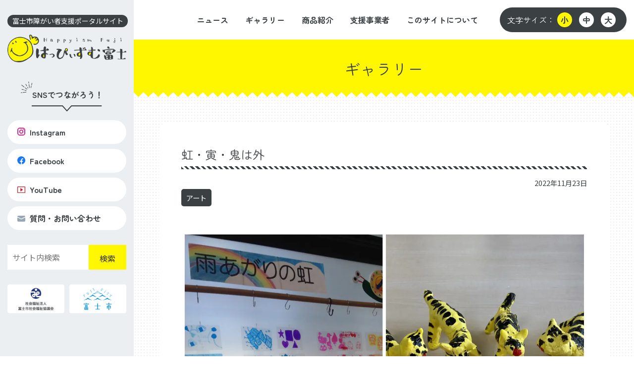

--- FILE ---
content_type: text/html; charset=UTF-8
request_url: http://happyism-fuji.com/gallery/211/
body_size: 19292
content:
<!doctype html>
<html lang="ja">
<head>
<meta charset="UTF-8">
<meta name="viewport" content="width=device-width, initial-scale=1">
<meta name='robots' content='index, follow, max-image-preview:large, max-snippet:-1, max-video-preview:-1' />
	<style>img:is([sizes="auto" i], [sizes^="auto," i]) { contain-intrinsic-size: 3000px 1500px }</style>
	
	<!-- This site is optimized with the Yoast SEO plugin v24.7 - https://yoast.com/wordpress/plugins/seo/ -->
	<title>虹・寅・鬼は外 - はっぴぃずむ富士</title>
	<link rel="canonical" href="http://happyism-fuji.com/gallery/211/" />
	<meta property="og:locale" content="ja_JP" />
	<meta property="og:type" content="article" />
	<meta property="og:title" content="虹・寅・鬼は外 - はっぴぃずむ富士" />
	<meta property="og:description" content="読み上げ開始読み上げ停止" />
	<meta property="og:url" content="http://happyism-fuji.com/gallery/211/" />
	<meta property="og:site_name" content="はっぴぃずむ富士" />
	<meta property="article:publisher" content="https://www.facebook.com/keihatsufukushifuji" />
	<meta property="article:modified_time" content="2022-11-23T00:55:28+00:00" />
	<meta property="og:image" content="http://happyism-fuji.com/wp-content/uploads/2022/11/虹・寅・鬼は外-はっぴぃずむ富士実行委員会.jpg" />
	<meta property="og:image:width" content="1205" />
	<meta property="og:image:height" content="1795" />
	<meta property="og:image:type" content="image/jpeg" />
	<meta name="twitter:card" content="summary_large_image" />
	<script type="application/ld+json" class="yoast-schema-graph">{"@context":"https://schema.org","@graph":[{"@type":"WebPage","@id":"http://happyism-fuji.com/gallery/211/","url":"http://happyism-fuji.com/gallery/211/","name":"虹・寅・鬼は外 - はっぴぃずむ富士","isPartOf":{"@id":"https://happyism-fuji.com/#website"},"primaryImageOfPage":{"@id":"http://happyism-fuji.com/gallery/211/#primaryimage"},"image":{"@id":"http://happyism-fuji.com/gallery/211/#primaryimage"},"thumbnailUrl":"http://happyism-fuji.com/wp-content/uploads/2022/11/虹・寅・鬼は外-はっぴぃずむ富士実行委員会.jpg","datePublished":"2022-11-23T00:43:22+00:00","dateModified":"2022-11-23T00:55:28+00:00","breadcrumb":{"@id":"http://happyism-fuji.com/gallery/211/#breadcrumb"},"inLanguage":"ja","potentialAction":[{"@type":"ReadAction","target":["http://happyism-fuji.com/gallery/211/"]}]},{"@type":"ImageObject","inLanguage":"ja","@id":"http://happyism-fuji.com/gallery/211/#primaryimage","url":"http://happyism-fuji.com/wp-content/uploads/2022/11/虹・寅・鬼は外-はっぴぃずむ富士実行委員会.jpg","contentUrl":"http://happyism-fuji.com/wp-content/uploads/2022/11/虹・寅・鬼は外-はっぴぃずむ富士実行委員会.jpg","width":1205,"height":1795},{"@type":"BreadcrumbList","@id":"http://happyism-fuji.com/gallery/211/#breadcrumb","itemListElement":[{"@type":"ListItem","position":1,"name":"ホーム","item":"https://happyism-fuji.com/"},{"@type":"ListItem","position":2,"name":"ギャラリー","item":"http://happyism-fuji.com/gallery/"},{"@type":"ListItem","position":3,"name":"虹・寅・鬼は外"}]},{"@type":"WebSite","@id":"https://happyism-fuji.com/#website","url":"https://happyism-fuji.com/","name":"はっぴぃずむ富士","description":"富士市障がい者支援ポータルサイト","publisher":{"@id":"https://happyism-fuji.com/#organization"},"potentialAction":[{"@type":"SearchAction","target":{"@type":"EntryPoint","urlTemplate":"https://happyism-fuji.com/?s={search_term_string}"},"query-input":{"@type":"PropertyValueSpecification","valueRequired":true,"valueName":"search_term_string"}}],"inLanguage":"ja"},{"@type":"Organization","@id":"https://happyism-fuji.com/#organization","name":"はっぴぃずむ富士","url":"https://happyism-fuji.com/","logo":{"@type":"ImageObject","inLanguage":"ja","@id":"https://happyism-fuji.com/#/schema/logo/image/","url":"https://happyism-fuji.com/wp-content/uploads/2022/12/logo.png","contentUrl":"https://happyism-fuji.com/wp-content/uploads/2022/12/logo.png","width":600,"height":400,"caption":"はっぴぃずむ富士"},"image":{"@id":"https://happyism-fuji.com/#/schema/logo/image/"},"sameAs":["https://www.facebook.com/keihatsufukushifuji","https://www.instagram.com/happyism_fuji/","https://www.youtube.com/channel/UC6ZEBr2gSw3vNy58UUFr6AQ"]}]}</script>
	<!-- / Yoast SEO plugin. -->


<link rel='dns-prefetch' href='//static.addtoany.com' />
<link rel='dns-prefetch' href='//code.jquery.com' />
<link rel='dns-prefetch' href='//www.googletagmanager.com' />
<link rel='dns-prefetch' href='//stats.wp.com' />
<link rel='dns-prefetch' href='//fonts.googleapis.com' />
<link rel="alternate" type="application/rss+xml" title="はっぴぃずむ富士 &raquo; フィード" href="http://happyism-fuji.com/feed/" />
<link rel="alternate" type="application/rss+xml" title="はっぴぃずむ富士 &raquo; コメントフィード" href="http://happyism-fuji.com/comments/feed/" />
<script>
window._wpemojiSettings = {"baseUrl":"https:\/\/s.w.org\/images\/core\/emoji\/16.0.1\/72x72\/","ext":".png","svgUrl":"https:\/\/s.w.org\/images\/core\/emoji\/16.0.1\/svg\/","svgExt":".svg","source":{"concatemoji":"http:\/\/happyism-fuji.com\/wp-includes\/js\/wp-emoji-release.min.js?ver=6.8.3"}};
/*! This file is auto-generated */
!function(s,n){var o,i,e;function c(e){try{var t={supportTests:e,timestamp:(new Date).valueOf()};sessionStorage.setItem(o,JSON.stringify(t))}catch(e){}}function p(e,t,n){e.clearRect(0,0,e.canvas.width,e.canvas.height),e.fillText(t,0,0);var t=new Uint32Array(e.getImageData(0,0,e.canvas.width,e.canvas.height).data),a=(e.clearRect(0,0,e.canvas.width,e.canvas.height),e.fillText(n,0,0),new Uint32Array(e.getImageData(0,0,e.canvas.width,e.canvas.height).data));return t.every(function(e,t){return e===a[t]})}function u(e,t){e.clearRect(0,0,e.canvas.width,e.canvas.height),e.fillText(t,0,0);for(var n=e.getImageData(16,16,1,1),a=0;a<n.data.length;a++)if(0!==n.data[a])return!1;return!0}function f(e,t,n,a){switch(t){case"flag":return n(e,"\ud83c\udff3\ufe0f\u200d\u26a7\ufe0f","\ud83c\udff3\ufe0f\u200b\u26a7\ufe0f")?!1:!n(e,"\ud83c\udde8\ud83c\uddf6","\ud83c\udde8\u200b\ud83c\uddf6")&&!n(e,"\ud83c\udff4\udb40\udc67\udb40\udc62\udb40\udc65\udb40\udc6e\udb40\udc67\udb40\udc7f","\ud83c\udff4\u200b\udb40\udc67\u200b\udb40\udc62\u200b\udb40\udc65\u200b\udb40\udc6e\u200b\udb40\udc67\u200b\udb40\udc7f");case"emoji":return!a(e,"\ud83e\udedf")}return!1}function g(e,t,n,a){var r="undefined"!=typeof WorkerGlobalScope&&self instanceof WorkerGlobalScope?new OffscreenCanvas(300,150):s.createElement("canvas"),o=r.getContext("2d",{willReadFrequently:!0}),i=(o.textBaseline="top",o.font="600 32px Arial",{});return e.forEach(function(e){i[e]=t(o,e,n,a)}),i}function t(e){var t=s.createElement("script");t.src=e,t.defer=!0,s.head.appendChild(t)}"undefined"!=typeof Promise&&(o="wpEmojiSettingsSupports",i=["flag","emoji"],n.supports={everything:!0,everythingExceptFlag:!0},e=new Promise(function(e){s.addEventListener("DOMContentLoaded",e,{once:!0})}),new Promise(function(t){var n=function(){try{var e=JSON.parse(sessionStorage.getItem(o));if("object"==typeof e&&"number"==typeof e.timestamp&&(new Date).valueOf()<e.timestamp+604800&&"object"==typeof e.supportTests)return e.supportTests}catch(e){}return null}();if(!n){if("undefined"!=typeof Worker&&"undefined"!=typeof OffscreenCanvas&&"undefined"!=typeof URL&&URL.createObjectURL&&"undefined"!=typeof Blob)try{var e="postMessage("+g.toString()+"("+[JSON.stringify(i),f.toString(),p.toString(),u.toString()].join(",")+"));",a=new Blob([e],{type:"text/javascript"}),r=new Worker(URL.createObjectURL(a),{name:"wpTestEmojiSupports"});return void(r.onmessage=function(e){c(n=e.data),r.terminate(),t(n)})}catch(e){}c(n=g(i,f,p,u))}t(n)}).then(function(e){for(var t in e)n.supports[t]=e[t],n.supports.everything=n.supports.everything&&n.supports[t],"flag"!==t&&(n.supports.everythingExceptFlag=n.supports.everythingExceptFlag&&n.supports[t]);n.supports.everythingExceptFlag=n.supports.everythingExceptFlag&&!n.supports.flag,n.DOMReady=!1,n.readyCallback=function(){n.DOMReady=!0}}).then(function(){return e}).then(function(){var e;n.supports.everything||(n.readyCallback(),(e=n.source||{}).concatemoji?t(e.concatemoji):e.wpemoji&&e.twemoji&&(t(e.twemoji),t(e.wpemoji)))}))}((window,document),window._wpemojiSettings);
</script>
<style id='wp-emoji-styles-inline-css'>

	img.wp-smiley, img.emoji {
		display: inline !important;
		border: none !important;
		box-shadow: none !important;
		height: 1em !important;
		width: 1em !important;
		margin: 0 0.07em !important;
		vertical-align: -0.1em !important;
		background: none !important;
		padding: 0 !important;
	}
</style>
<link rel='stylesheet' id='wp-block-library-css' href='http://happyism-fuji.com/wp-includes/css/dist/block-library/style.min.css?ver=6.8.3' media='all' />
<style id='classic-theme-styles-inline-css'>
/*! This file is auto-generated */
.wp-block-button__link{color:#fff;background-color:#32373c;border-radius:9999px;box-shadow:none;text-decoration:none;padding:calc(.667em + 2px) calc(1.333em + 2px);font-size:1.125em}.wp-block-file__button{background:#32373c;color:#fff;text-decoration:none}
</style>
<link rel='stylesheet' id='mediaelement-css' href='http://happyism-fuji.com/wp-includes/js/mediaelement/mediaelementplayer-legacy.min.css?ver=4.2.17' media='all' />
<link rel='stylesheet' id='wp-mediaelement-css' href='http://happyism-fuji.com/wp-includes/js/mediaelement/wp-mediaelement.min.css?ver=6.8.3' media='all' />
<style id='jetpack-sharing-buttons-style-inline-css'>
.jetpack-sharing-buttons__services-list{display:flex;flex-direction:row;flex-wrap:wrap;gap:0;list-style-type:none;margin:5px;padding:0}.jetpack-sharing-buttons__services-list.has-small-icon-size{font-size:12px}.jetpack-sharing-buttons__services-list.has-normal-icon-size{font-size:16px}.jetpack-sharing-buttons__services-list.has-large-icon-size{font-size:24px}.jetpack-sharing-buttons__services-list.has-huge-icon-size{font-size:36px}@media print{.jetpack-sharing-buttons__services-list{display:none!important}}.editor-styles-wrapper .wp-block-jetpack-sharing-buttons{gap:0;padding-inline-start:0}ul.jetpack-sharing-buttons__services-list.has-background{padding:1.25em 2.375em}
</style>
<style id='global-styles-inline-css'>
:root{--wp--preset--aspect-ratio--square: 1;--wp--preset--aspect-ratio--4-3: 4/3;--wp--preset--aspect-ratio--3-4: 3/4;--wp--preset--aspect-ratio--3-2: 3/2;--wp--preset--aspect-ratio--2-3: 2/3;--wp--preset--aspect-ratio--16-9: 16/9;--wp--preset--aspect-ratio--9-16: 9/16;--wp--preset--color--black: #000000;--wp--preset--color--cyan-bluish-gray: #abb8c3;--wp--preset--color--white: #ffffff;--wp--preset--color--pale-pink: #f78da7;--wp--preset--color--vivid-red: #cf2e2e;--wp--preset--color--luminous-vivid-orange: #ff6900;--wp--preset--color--luminous-vivid-amber: #fcb900;--wp--preset--color--light-green-cyan: #7bdcb5;--wp--preset--color--vivid-green-cyan: #00d084;--wp--preset--color--pale-cyan-blue: #8ed1fc;--wp--preset--color--vivid-cyan-blue: #0693e3;--wp--preset--color--vivid-purple: #9b51e0;--wp--preset--gradient--vivid-cyan-blue-to-vivid-purple: linear-gradient(135deg,rgba(6,147,227,1) 0%,rgb(155,81,224) 100%);--wp--preset--gradient--light-green-cyan-to-vivid-green-cyan: linear-gradient(135deg,rgb(122,220,180) 0%,rgb(0,208,130) 100%);--wp--preset--gradient--luminous-vivid-amber-to-luminous-vivid-orange: linear-gradient(135deg,rgba(252,185,0,1) 0%,rgba(255,105,0,1) 100%);--wp--preset--gradient--luminous-vivid-orange-to-vivid-red: linear-gradient(135deg,rgba(255,105,0,1) 0%,rgb(207,46,46) 100%);--wp--preset--gradient--very-light-gray-to-cyan-bluish-gray: linear-gradient(135deg,rgb(238,238,238) 0%,rgb(169,184,195) 100%);--wp--preset--gradient--cool-to-warm-spectrum: linear-gradient(135deg,rgb(74,234,220) 0%,rgb(151,120,209) 20%,rgb(207,42,186) 40%,rgb(238,44,130) 60%,rgb(251,105,98) 80%,rgb(254,248,76) 100%);--wp--preset--gradient--blush-light-purple: linear-gradient(135deg,rgb(255,206,236) 0%,rgb(152,150,240) 100%);--wp--preset--gradient--blush-bordeaux: linear-gradient(135deg,rgb(254,205,165) 0%,rgb(254,45,45) 50%,rgb(107,0,62) 100%);--wp--preset--gradient--luminous-dusk: linear-gradient(135deg,rgb(255,203,112) 0%,rgb(199,81,192) 50%,rgb(65,88,208) 100%);--wp--preset--gradient--pale-ocean: linear-gradient(135deg,rgb(255,245,203) 0%,rgb(182,227,212) 50%,rgb(51,167,181) 100%);--wp--preset--gradient--electric-grass: linear-gradient(135deg,rgb(202,248,128) 0%,rgb(113,206,126) 100%);--wp--preset--gradient--midnight: linear-gradient(135deg,rgb(2,3,129) 0%,rgb(40,116,252) 100%);--wp--preset--font-size--small: 13px;--wp--preset--font-size--medium: 20px;--wp--preset--font-size--large: 36px;--wp--preset--font-size--x-large: 42px;--wp--preset--spacing--20: 0.44rem;--wp--preset--spacing--30: 0.67rem;--wp--preset--spacing--40: 1rem;--wp--preset--spacing--50: 1.5rem;--wp--preset--spacing--60: 2.25rem;--wp--preset--spacing--70: 3.38rem;--wp--preset--spacing--80: 5.06rem;--wp--preset--shadow--natural: 6px 6px 9px rgba(0, 0, 0, 0.2);--wp--preset--shadow--deep: 12px 12px 50px rgba(0, 0, 0, 0.4);--wp--preset--shadow--sharp: 6px 6px 0px rgba(0, 0, 0, 0.2);--wp--preset--shadow--outlined: 6px 6px 0px -3px rgba(255, 255, 255, 1), 6px 6px rgba(0, 0, 0, 1);--wp--preset--shadow--crisp: 6px 6px 0px rgba(0, 0, 0, 1);}:where(.is-layout-flex){gap: 0.5em;}:where(.is-layout-grid){gap: 0.5em;}body .is-layout-flex{display: flex;}.is-layout-flex{flex-wrap: wrap;align-items: center;}.is-layout-flex > :is(*, div){margin: 0;}body .is-layout-grid{display: grid;}.is-layout-grid > :is(*, div){margin: 0;}:where(.wp-block-columns.is-layout-flex){gap: 2em;}:where(.wp-block-columns.is-layout-grid){gap: 2em;}:where(.wp-block-post-template.is-layout-flex){gap: 1.25em;}:where(.wp-block-post-template.is-layout-grid){gap: 1.25em;}.has-black-color{color: var(--wp--preset--color--black) !important;}.has-cyan-bluish-gray-color{color: var(--wp--preset--color--cyan-bluish-gray) !important;}.has-white-color{color: var(--wp--preset--color--white) !important;}.has-pale-pink-color{color: var(--wp--preset--color--pale-pink) !important;}.has-vivid-red-color{color: var(--wp--preset--color--vivid-red) !important;}.has-luminous-vivid-orange-color{color: var(--wp--preset--color--luminous-vivid-orange) !important;}.has-luminous-vivid-amber-color{color: var(--wp--preset--color--luminous-vivid-amber) !important;}.has-light-green-cyan-color{color: var(--wp--preset--color--light-green-cyan) !important;}.has-vivid-green-cyan-color{color: var(--wp--preset--color--vivid-green-cyan) !important;}.has-pale-cyan-blue-color{color: var(--wp--preset--color--pale-cyan-blue) !important;}.has-vivid-cyan-blue-color{color: var(--wp--preset--color--vivid-cyan-blue) !important;}.has-vivid-purple-color{color: var(--wp--preset--color--vivid-purple) !important;}.has-black-background-color{background-color: var(--wp--preset--color--black) !important;}.has-cyan-bluish-gray-background-color{background-color: var(--wp--preset--color--cyan-bluish-gray) !important;}.has-white-background-color{background-color: var(--wp--preset--color--white) !important;}.has-pale-pink-background-color{background-color: var(--wp--preset--color--pale-pink) !important;}.has-vivid-red-background-color{background-color: var(--wp--preset--color--vivid-red) !important;}.has-luminous-vivid-orange-background-color{background-color: var(--wp--preset--color--luminous-vivid-orange) !important;}.has-luminous-vivid-amber-background-color{background-color: var(--wp--preset--color--luminous-vivid-amber) !important;}.has-light-green-cyan-background-color{background-color: var(--wp--preset--color--light-green-cyan) !important;}.has-vivid-green-cyan-background-color{background-color: var(--wp--preset--color--vivid-green-cyan) !important;}.has-pale-cyan-blue-background-color{background-color: var(--wp--preset--color--pale-cyan-blue) !important;}.has-vivid-cyan-blue-background-color{background-color: var(--wp--preset--color--vivid-cyan-blue) !important;}.has-vivid-purple-background-color{background-color: var(--wp--preset--color--vivid-purple) !important;}.has-black-border-color{border-color: var(--wp--preset--color--black) !important;}.has-cyan-bluish-gray-border-color{border-color: var(--wp--preset--color--cyan-bluish-gray) !important;}.has-white-border-color{border-color: var(--wp--preset--color--white) !important;}.has-pale-pink-border-color{border-color: var(--wp--preset--color--pale-pink) !important;}.has-vivid-red-border-color{border-color: var(--wp--preset--color--vivid-red) !important;}.has-luminous-vivid-orange-border-color{border-color: var(--wp--preset--color--luminous-vivid-orange) !important;}.has-luminous-vivid-amber-border-color{border-color: var(--wp--preset--color--luminous-vivid-amber) !important;}.has-light-green-cyan-border-color{border-color: var(--wp--preset--color--light-green-cyan) !important;}.has-vivid-green-cyan-border-color{border-color: var(--wp--preset--color--vivid-green-cyan) !important;}.has-pale-cyan-blue-border-color{border-color: var(--wp--preset--color--pale-cyan-blue) !important;}.has-vivid-cyan-blue-border-color{border-color: var(--wp--preset--color--vivid-cyan-blue) !important;}.has-vivid-purple-border-color{border-color: var(--wp--preset--color--vivid-purple) !important;}.has-vivid-cyan-blue-to-vivid-purple-gradient-background{background: var(--wp--preset--gradient--vivid-cyan-blue-to-vivid-purple) !important;}.has-light-green-cyan-to-vivid-green-cyan-gradient-background{background: var(--wp--preset--gradient--light-green-cyan-to-vivid-green-cyan) !important;}.has-luminous-vivid-amber-to-luminous-vivid-orange-gradient-background{background: var(--wp--preset--gradient--luminous-vivid-amber-to-luminous-vivid-orange) !important;}.has-luminous-vivid-orange-to-vivid-red-gradient-background{background: var(--wp--preset--gradient--luminous-vivid-orange-to-vivid-red) !important;}.has-very-light-gray-to-cyan-bluish-gray-gradient-background{background: var(--wp--preset--gradient--very-light-gray-to-cyan-bluish-gray) !important;}.has-cool-to-warm-spectrum-gradient-background{background: var(--wp--preset--gradient--cool-to-warm-spectrum) !important;}.has-blush-light-purple-gradient-background{background: var(--wp--preset--gradient--blush-light-purple) !important;}.has-blush-bordeaux-gradient-background{background: var(--wp--preset--gradient--blush-bordeaux) !important;}.has-luminous-dusk-gradient-background{background: var(--wp--preset--gradient--luminous-dusk) !important;}.has-pale-ocean-gradient-background{background: var(--wp--preset--gradient--pale-ocean) !important;}.has-electric-grass-gradient-background{background: var(--wp--preset--gradient--electric-grass) !important;}.has-midnight-gradient-background{background: var(--wp--preset--gradient--midnight) !important;}.has-small-font-size{font-size: var(--wp--preset--font-size--small) !important;}.has-medium-font-size{font-size: var(--wp--preset--font-size--medium) !important;}.has-large-font-size{font-size: var(--wp--preset--font-size--large) !important;}.has-x-large-font-size{font-size: var(--wp--preset--font-size--x-large) !important;}
:where(.wp-block-post-template.is-layout-flex){gap: 1.25em;}:where(.wp-block-post-template.is-layout-grid){gap: 1.25em;}
:where(.wp-block-columns.is-layout-flex){gap: 2em;}:where(.wp-block-columns.is-layout-grid){gap: 2em;}
:root :where(.wp-block-pullquote){font-size: 1.5em;line-height: 1.6;}
</style>
<style id='responsive-menu-inline-css'>
/** This file is major component of this plugin so please don't try to edit here. */
#rmp_menu_trigger-8 {
  width: 55px;
  height: 55px;
  position: fixed;
  top: 30px;
  border-radius: 5px;
  display: none;
  text-decoration: none;
  right: 3%;
  background: #3b4043;
  transition: transform 0.5s, background-color 0.5s;
}
#rmp_menu_trigger-8:hover, #rmp_menu_trigger-8:focus {
  background: #3b4043;
  text-decoration: unset;
}
#rmp_menu_trigger-8.is-active {
  background: #3b4043;
}
#rmp_menu_trigger-8 .rmp-trigger-box {
  width: 25px;
  color: #fff;
}
#rmp_menu_trigger-8 .rmp-trigger-icon-active, #rmp_menu_trigger-8 .rmp-trigger-text-open {
  display: none;
}
#rmp_menu_trigger-8.is-active .rmp-trigger-icon-active, #rmp_menu_trigger-8.is-active .rmp-trigger-text-open {
  display: inline;
}
#rmp_menu_trigger-8.is-active .rmp-trigger-icon-inactive, #rmp_menu_trigger-8.is-active .rmp-trigger-text {
  display: none;
}
#rmp_menu_trigger-8 .rmp-trigger-label {
  color: #fff;
  pointer-events: none;
  line-height: 10px;
  font-family: inherit;
  font-size: 10px;
  display: inline;
  text-transform: inherit;
}
#rmp_menu_trigger-8 .rmp-trigger-label.rmp-trigger-label-top {
  display: block;
  margin-bottom: 12px;
}
#rmp_menu_trigger-8 .rmp-trigger-label.rmp-trigger-label-bottom {
  display: block;
  margin-top: 12px;
}
#rmp_menu_trigger-8 .responsive-menu-pro-inner {
  display: block;
}
#rmp_menu_trigger-8 .rmp-trigger-icon-inactive .rmp-font-icon {
  color: #fff;
}
#rmp_menu_trigger-8 .responsive-menu-pro-inner, #rmp_menu_trigger-8 .responsive-menu-pro-inner::before, #rmp_menu_trigger-8 .responsive-menu-pro-inner::after {
  width: 25px;
  height: 3px;
  background-color: #fff;
  border-radius: 4px;
  position: absolute;
}
#rmp_menu_trigger-8 .rmp-trigger-icon-active .rmp-font-icon {
  color: #fff;
}
#rmp_menu_trigger-8.is-active .responsive-menu-pro-inner, #rmp_menu_trigger-8.is-active .responsive-menu-pro-inner::before, #rmp_menu_trigger-8.is-active .responsive-menu-pro-inner::after {
  background-color: #fff;
}
#rmp_menu_trigger-8:hover .rmp-trigger-icon-inactive .rmp-font-icon {
  color: #fff;
}
#rmp_menu_trigger-8:not(.is-active):hover .responsive-menu-pro-inner, #rmp_menu_trigger-8:not(.is-active):hover .responsive-menu-pro-inner::before, #rmp_menu_trigger-8:not(.is-active):hover .responsive-menu-pro-inner::after {
  background-color: #fff;
}
#rmp_menu_trigger-8 .responsive-menu-pro-inner::before {
  top: 10px;
}
#rmp_menu_trigger-8 .responsive-menu-pro-inner::after {
  bottom: 10px;
}
#rmp_menu_trigger-8.is-active .responsive-menu-pro-inner::after {
  bottom: 0;
}
/* Hamburger menu styling */
@media screen and (max-width: 1199px) {
  /** Menu Title Style */
  /** Menu Additional Content Style */
  #rmp_menu_trigger-8 {
    display: block;
  }
  #rmp-container-8 {
    position: fixed;
    top: 0;
    margin: 0;
    transition: transform 0.5s;
    overflow: auto;
    display: block;
    width: 75%;
    background-color: #3b4043;
    background-image: url("");
    height: 100%;
    left: 0;
    padding-top: 0px;
    padding-left: 0px;
    padding-bottom: 0px;
    padding-right: 0px;
  }
  #rmp-menu-wrap-8 {
    padding-top: 0px;
    padding-left: 0px;
    padding-bottom: 0px;
    padding-right: 0px;
    background-color: #3b4043;
  }
  #rmp-menu-wrap-8 .rmp-menu, #rmp-menu-wrap-8 .rmp-submenu {
    width: 100%;
    box-sizing: border-box;
    margin: 0;
    padding: 0;
  }
  #rmp-menu-wrap-8 .rmp-submenu-depth-1 .rmp-menu-item-link {
    padding-left: 10%;
  }
  #rmp-menu-wrap-8 .rmp-submenu-depth-2 .rmp-menu-item-link {
    padding-left: 15%;
  }
  #rmp-menu-wrap-8 .rmp-submenu-depth-3 .rmp-menu-item-link {
    padding-left: 20%;
  }
  #rmp-menu-wrap-8 .rmp-submenu-depth-4 .rmp-menu-item-link {
    padding-left: 25%;
  }
  #rmp-menu-wrap-8 .rmp-submenu.rmp-submenu-open {
    display: block;
  }
  #rmp-menu-wrap-8 .rmp-menu-item {
    width: 100%;
    list-style: none;
    margin: 0;
  }
  #rmp-menu-wrap-8 .rmp-menu-item-link {
    height: 40px;
    line-height: 40px;
    font-size: 16px;
    border-bottom: 1px solid #212121;
    font-family: inherit;
    color: #fff;
    text-align: left;
    background-color: #3b4043;
    font-weight: normal;
    letter-spacing: 0px;
    display: block;
    box-sizing: border-box;
    width: 100%;
    text-decoration: none;
    position: relative;
    overflow: hidden;
    transition: background-color 0.5s, border-color 0.5s, 0.5s;
    padding: 0 5%;
    padding-right: 50px;
  }
  #rmp-menu-wrap-8 .rmp-menu-item-link:after, #rmp-menu-wrap-8 .rmp-menu-item-link:before {
    display: none;
  }
  #rmp-menu-wrap-8 .rmp-menu-item-link:hover, #rmp-menu-wrap-8 .rmp-menu-item-link:focus {
    color: #fff;
    border-color: #212121;
    background-color: #3f3f3f;
  }
  #rmp-menu-wrap-8 .rmp-menu-item-link:focus {
    outline: none;
    border-color: unset;
    box-shadow: unset;
  }
  #rmp-menu-wrap-8 .rmp-menu-item-link .rmp-font-icon {
    height: 40px;
    line-height: 40px;
    margin-right: 10px;
    font-size: 16px;
  }
  #rmp-menu-wrap-8 .rmp-menu-current-item .rmp-menu-item-link {
    color: #3b4043;
    border-color: #212121;
    background-color: #fff700;
  }
  #rmp-menu-wrap-8 .rmp-menu-current-item .rmp-menu-item-link:hover, #rmp-menu-wrap-8 .rmp-menu-current-item .rmp-menu-item-link:focus {
    color: #fff;
    border-color: #3f3f3f;
    background-color: #3f3f3f;
  }
  #rmp-menu-wrap-8 .rmp-menu-subarrow {
    position: absolute;
    top: 0;
    bottom: 0;
    text-align: center;
    overflow: hidden;
    background-size: cover;
    overflow: hidden;
    right: 0;
    border-left-style: solid;
    border-left-color: #212121;
    border-left-width: 1px;
    height: 39px;
    width: 40px;
    color: #fff;
    background-color: #212121;
  }
  #rmp-menu-wrap-8 .rmp-menu-subarrow svg {
    fill: #fff;
  }
  #rmp-menu-wrap-8 .rmp-menu-subarrow:hover {
    color: #fff;
    border-color: #3f3f3f;
    background-color: #3f3f3f;
  }
  #rmp-menu-wrap-8 .rmp-menu-subarrow:hover svg {
    fill: #fff;
  }
  #rmp-menu-wrap-8 .rmp-menu-subarrow .rmp-font-icon {
    margin-right: unset;
  }
  #rmp-menu-wrap-8 .rmp-menu-subarrow * {
    vertical-align: middle;
    line-height: 39px;
  }
  #rmp-menu-wrap-8 .rmp-menu-subarrow-active {
    display: block;
    background-size: cover;
    color: #fff;
    border-color: #212121;
    background-color: #212121;
  }
  #rmp-menu-wrap-8 .rmp-menu-subarrow-active svg {
    fill: #fff;
  }
  #rmp-menu-wrap-8 .rmp-menu-subarrow-active:hover {
    color: #fff;
    border-color: #3f3f3f;
    background-color: #3f3f3f;
  }
  #rmp-menu-wrap-8 .rmp-menu-subarrow-active:hover svg {
    fill: #fff;
  }
  #rmp-menu-wrap-8 .rmp-submenu {
    display: none;
  }
  #rmp-menu-wrap-8 .rmp-submenu .rmp-menu-item-link {
    height: 40px;
    line-height: 40px;
    letter-spacing: 0px;
    font-size: 13px;
    border-bottom: 1px solid #212121;
    font-family: inherit;
    font-weight: normal;
    color: #fff;
    text-align: left;
    background-color: #212121;
  }
  #rmp-menu-wrap-8 .rmp-submenu .rmp-menu-item-link:hover, #rmp-menu-wrap-8 .rmp-submenu .rmp-menu-item-link:focus {
    color: #fff;
    border-color: #212121;
    background-color: #3f3f3f;
  }
  #rmp-menu-wrap-8 .rmp-submenu .rmp-menu-current-item .rmp-menu-item-link {
    color: #fff;
    border-color: #212121;
    background-color: #212121;
  }
  #rmp-menu-wrap-8 .rmp-submenu .rmp-menu-current-item .rmp-menu-item-link:hover, #rmp-menu-wrap-8 .rmp-submenu .rmp-menu-current-item .rmp-menu-item-link:focus {
    color: #fff;
    border-color: #3f3f3f;
    background-color: #3f3f3f;
  }
  #rmp-menu-wrap-8 .rmp-submenu .rmp-menu-subarrow {
    right: 0;
    border-right: unset;
    border-left-style: solid;
    border-left-color: #1d4354;
    border-left-width: 0px;
    height: 39px;
    line-height: 39px;
    width: 40px;
    color: #fff;
    background-color: inherit;
  }
  #rmp-menu-wrap-8 .rmp-submenu .rmp-menu-subarrow:hover {
    color: #fff;
    border-color: #3f3f3f;
    background-color: inherit;
  }
  #rmp-menu-wrap-8 .rmp-submenu .rmp-menu-subarrow-active {
    color: #fff;
    border-color: #1d4354;
    background-color: inherit;
  }
  #rmp-menu-wrap-8 .rmp-submenu .rmp-menu-subarrow-active:hover {
    color: #fff;
    border-color: #3f3f3f;
    background-color: inherit;
  }
  #rmp-menu-wrap-8 .rmp-menu-item-description {
    margin: 0;
    padding: 5px 5%;
    opacity: 0.8;
    color: #fff;
  }
  #rmp-search-box-8 {
    display: block;
    padding-top: 15px;
    padding-left: 15px;
    padding-bottom: 15px;
    padding-right: 15px;
  }
  #rmp-search-box-8 .rmp-search-form {
    margin: 0;
  }
  #rmp-search-box-8 .rmp-search-box {
    background: #fff;
    border: 1px solid #dadada;
    color: #333;
    width: 100%;
    padding: 0 5%;
    border-radius: 30px;
    height: 45px;
    -webkit-appearance: none;
  }
  #rmp-search-box-8 .rmp-search-box::placeholder {
    color: #C7C7CD;
  }
  #rmp-search-box-8 .rmp-search-box:focus {
    background-color: #fff;
    outline: 2px solid #dadada;
    color: #333;
  }
  #rmp-menu-title-8 {
    background-color: #3b4043;
    color: #fff;
    text-align: center;
    font-size: 18px;
    padding-top: 15%;
    padding-left: 15%;
    padding-bottom: 15%;
    padding-right: 15%;
    font-weight: 400;
    transition: background-color 0.5s, border-color 0.5s, color 0.5s;
  }
  #rmp-menu-title-8:hover {
    background-color: #3b4043;
    color: #fff;
  }
  #rmp-menu-title-8 > .rmp-menu-title-link {
    color: #fff;
    width: 100%;
    background-color: unset;
    text-decoration: none;
  }
  #rmp-menu-title-8 > .rmp-menu-title-link:hover {
    color: #fff;
  }
  #rmp-menu-title-8 .rmp-font-icon {
    font-size: 18px;
  }
  #rmp-menu-additional-content-8 {
    padding-top: 0px;
    padding-left: 5%;
    padding-bottom: 0px;
    padding-right: 5%;
    color: #fff;
    text-align: center;
    font-size: 16px;
  }
}
/**
This file contents common styling of menus.
*/
.rmp-container {
  display: none;
  visibility: visible;
  padding: 0px 0px 0px 0px;
  z-index: 99998;
  transition: all 0.3s;
  /** Scrolling bar in menu setting box **/
}
.rmp-container.rmp-fade-top, .rmp-container.rmp-fade-left, .rmp-container.rmp-fade-right, .rmp-container.rmp-fade-bottom {
  display: none;
}
.rmp-container.rmp-slide-left, .rmp-container.rmp-push-left {
  transform: translateX(-100%);
  -ms-transform: translateX(-100%);
  -webkit-transform: translateX(-100%);
  -moz-transform: translateX(-100%);
}
.rmp-container.rmp-slide-left.rmp-menu-open, .rmp-container.rmp-push-left.rmp-menu-open {
  transform: translateX(0);
  -ms-transform: translateX(0);
  -webkit-transform: translateX(0);
  -moz-transform: translateX(0);
}
.rmp-container.rmp-slide-right, .rmp-container.rmp-push-right {
  transform: translateX(100%);
  -ms-transform: translateX(100%);
  -webkit-transform: translateX(100%);
  -moz-transform: translateX(100%);
}
.rmp-container.rmp-slide-right.rmp-menu-open, .rmp-container.rmp-push-right.rmp-menu-open {
  transform: translateX(0);
  -ms-transform: translateX(0);
  -webkit-transform: translateX(0);
  -moz-transform: translateX(0);
}
.rmp-container.rmp-slide-top, .rmp-container.rmp-push-top {
  transform: translateY(-100%);
  -ms-transform: translateY(-100%);
  -webkit-transform: translateY(-100%);
  -moz-transform: translateY(-100%);
}
.rmp-container.rmp-slide-top.rmp-menu-open, .rmp-container.rmp-push-top.rmp-menu-open {
  transform: translateY(0);
  -ms-transform: translateY(0);
  -webkit-transform: translateY(0);
  -moz-transform: translateY(0);
}
.rmp-container.rmp-slide-bottom, .rmp-container.rmp-push-bottom {
  transform: translateY(100%);
  -ms-transform: translateY(100%);
  -webkit-transform: translateY(100%);
  -moz-transform: translateY(100%);
}
.rmp-container.rmp-slide-bottom.rmp-menu-open, .rmp-container.rmp-push-bottom.rmp-menu-open {
  transform: translateX(0);
  -ms-transform: translateX(0);
  -webkit-transform: translateX(0);
  -moz-transform: translateX(0);
}
.rmp-container::-webkit-scrollbar {
  width: 0px;
}
.rmp-container ::-webkit-scrollbar-track {
  box-shadow: inset 0 0 5px transparent;
}
.rmp-container ::-webkit-scrollbar-thumb {
  background: transparent;
}
.rmp-container ::-webkit-scrollbar-thumb:hover {
  background: transparent;
}
.rmp-container .rmp-menu-wrap .rmp-menu {
  transition: none;
  border-radius: 0;
  box-shadow: none;
  background: none;
  border: 0;
  bottom: auto;
  box-sizing: border-box;
  clip: auto;
  color: #666;
  display: block;
  float: none;
  font-family: inherit;
  font-size: 14px;
  height: auto;
  left: auto;
  line-height: 1.7;
  list-style-type: none;
  margin: 0;
  min-height: auto;
  max-height: none;
  opacity: 1;
  outline: none;
  overflow: visible;
  padding: 0;
  position: relative;
  pointer-events: auto;
  right: auto;
  text-align: left;
  text-decoration: none;
  text-indent: 0;
  text-transform: none;
  transform: none;
  top: auto;
  visibility: inherit;
  width: auto;
  word-wrap: break-word;
  white-space: normal;
}
.rmp-container .rmp-menu-additional-content {
  display: block;
  word-break: break-word;
}
.rmp-container .rmp-menu-title {
  display: flex;
  flex-direction: column;
}
.rmp-container .rmp-menu-title .rmp-menu-title-image {
  max-width: 100%;
  margin-bottom: 15px;
  display: block;
  margin: auto;
  margin-bottom: 15px;
}
button.rmp_menu_trigger {
  z-index: 999999;
  overflow: hidden;
  outline: none;
  border: 0;
  display: none;
  margin: 0;
  transition: transform 0.5s, background-color 0.5s;
  padding: 0;
}
button.rmp_menu_trigger .responsive-menu-pro-inner::before, button.rmp_menu_trigger .responsive-menu-pro-inner::after {
  content: "";
  display: block;
}
button.rmp_menu_trigger .responsive-menu-pro-inner::before {
  top: 10px;
}
button.rmp_menu_trigger .responsive-menu-pro-inner::after {
  bottom: 10px;
}
button.rmp_menu_trigger .rmp-trigger-box {
  width: 40px;
  display: inline-block;
  position: relative;
  pointer-events: none;
  vertical-align: super;
}
.admin-bar .rmp-container, .admin-bar .rmp_menu_trigger {
  margin-top: 32px !important;
}
@media screen and (max-width: 782px) {
  .admin-bar .rmp-container, .admin-bar .rmp_menu_trigger {
    margin-top: 46px !important;
  }
}
/*  Menu Trigger Boring Animation */
.rmp-menu-trigger-boring .responsive-menu-pro-inner {
  transition-property: none;
}
.rmp-menu-trigger-boring .responsive-menu-pro-inner::after, .rmp-menu-trigger-boring .responsive-menu-pro-inner::before {
  transition-property: none;
}
.rmp-menu-trigger-boring.is-active .responsive-menu-pro-inner {
  transform: rotate(45deg);
}
.rmp-menu-trigger-boring.is-active .responsive-menu-pro-inner:before {
  top: 0;
  opacity: 0;
}
.rmp-menu-trigger-boring.is-active .responsive-menu-pro-inner:after {
  bottom: 0;
  transform: rotate(-90deg);
}

</style>
<link rel='stylesheet' id='dashicons-css' href='http://happyism-fuji.com/wp-includes/css/dashicons.min.css?ver=6.8.3' media='all' />
<link rel='stylesheet' id='yop-public-css' href='http://happyism-fuji.com/wp-content/plugins/yop-poll/public/assets/css/yop-poll-public-6.5.36.css?ver=6.8.3' media='all' />
<link rel='stylesheet' id='happyismfuji-headingfont-css' href='https://fonts.googleapis.com/css2?family=Zen+Maru+Gothic%3Awght%40400%3B700&#038;display=swap&#038;ver=6.8.3' media='all' />
<link rel='stylesheet' id='happyismfuji-basefont-css' href='https://fonts.googleapis.com/css2?family=Noto+Sans+JP%3Awght%40400%3B700&#038;display=swap&#038;ver=6.8.3' media='all' />
<link rel='stylesheet' id='happyismfuji-style-css' href='http://happyism-fuji.com/wp-content/themes/happyismfuji/style.css?ver=1.0.5' media='all' />
<link rel='stylesheet' id='slb_core-css' href='http://happyism-fuji.com/wp-content/plugins/simple-lightbox/client/css/app.css?ver=2.9.3' media='all' />
<link rel='stylesheet' id='addtoany-css' href='http://happyism-fuji.com/wp-content/plugins/add-to-any/addtoany.min.css?ver=1.16' media='all' />
<script src="//code.jquery.com/jquery-2.0.3.min.js?ver=2.0.3" id="jquery-js"></script>
<script id="addtoany-core-js-before">
window.a2a_config=window.a2a_config||{};a2a_config.callbacks=[];a2a_config.overlays=[];a2a_config.templates={};a2a_localize = {
	Share: "共有",
	Save: "ブックマーク",
	Subscribe: "購読",
	Email: "メール",
	Bookmark: "ブックマーク",
	ShowAll: "すべて表示する",
	ShowLess: "小さく表示する",
	FindServices: "サービスを探す",
	FindAnyServiceToAddTo: "追加するサービスを今すぐ探す",
	PoweredBy: "Powered by",
	ShareViaEmail: "メールでシェアする",
	SubscribeViaEmail: "メールで購読する",
	BookmarkInYourBrowser: "ブラウザにブックマーク",
	BookmarkInstructions: "このページをブックマークするには、 Ctrl+D または \u2318+D を押下。",
	AddToYourFavorites: "お気に入りに追加",
	SendFromWebOrProgram: "任意のメールアドレスまたはメールプログラムから送信",
	EmailProgram: "メールプログラム",
	More: "詳細&#8230;",
	ThanksForSharing: "共有ありがとうございます !",
	ThanksForFollowing: "フォローありがとうございます !"
};
</script>
<script defer src="https://static.addtoany.com/menu/page.js" id="addtoany-core-js"></script>
<script defer src="http://happyism-fuji.com/wp-content/plugins/add-to-any/addtoany.min.js?ver=1.1" id="addtoany-jquery-js"></script>
<script id="rmp_menu_scripts-js-extra">
var rmp_menu = {"ajaxURL":"http:\/\/happyism-fuji.com\/wp-admin\/admin-ajax.php","wp_nonce":"51e29a7f7c","menu":[{"menu_theme":"Default","theme_type":"default","theme_location_menu":"0","submenu_submenu_arrow_width":"40","submenu_submenu_arrow_width_unit":"px","submenu_submenu_arrow_height":"39","submenu_submenu_arrow_height_unit":"px","submenu_arrow_position":"right","submenu_sub_arrow_background_colour":"","submenu_sub_arrow_background_hover_colour":"","submenu_sub_arrow_background_colour_active":"","submenu_sub_arrow_background_hover_colour_active":"","submenu_sub_arrow_border_width":"","submenu_sub_arrow_border_width_unit":"px","submenu_sub_arrow_border_colour":"#1d4354","submenu_sub_arrow_border_hover_colour":"#3f3f3f","submenu_sub_arrow_border_colour_active":"#1d4354","submenu_sub_arrow_border_hover_colour_active":"#3f3f3f","submenu_sub_arrow_shape_colour":"#fff","submenu_sub_arrow_shape_hover_colour":"#fff","submenu_sub_arrow_shape_colour_active":"#fff","submenu_sub_arrow_shape_hover_colour_active":"#fff","use_header_bar":"off","header_bar_items_order":{"logo":"off","title":"on","additional content":"off","menu":"on","search":"off"},"header_bar_title":"Responsive Menu","header_bar_html_content":"","header_bar_logo":"","header_bar_logo_link":"","header_bar_logo_width":"","header_bar_logo_width_unit":"%","header_bar_logo_height":"","header_bar_logo_height_unit":"px","header_bar_height":"80","header_bar_height_unit":"px","header_bar_padding":{"top":"0px","right":"5%","bottom":"0px","left":"5%"},"header_bar_font":"","header_bar_font_size":"14","header_bar_font_size_unit":"px","header_bar_text_color":"#ffffff","header_bar_background_color":"#1d4354","header_bar_breakpoint":"8000","header_bar_position_type":"fixed","header_bar_adjust_page":"on","header_bar_scroll_enable":"off","header_bar_scroll_background_color":"#36bdf6","mobile_breakpoint":"600","tablet_breakpoint":"1199","transition_speed":"0.5","sub_menu_speed":"0.2","show_menu_on_page_load":"off","menu_disable_scrolling":"off","menu_overlay":"off","menu_overlay_colour":"rgba(0,0,0,0.7)","desktop_menu_width":"","desktop_menu_width_unit":"%","desktop_menu_positioning":"absolute","desktop_menu_side":"left","desktop_menu_to_hide":"","use_current_theme_location":"off","mega_menu":{"225":"off","227":"off","229":"off","228":"off","226":"off"},"desktop_submenu_open_animation":"none","desktop_submenu_open_animation_speed":"100ms","desktop_submenu_open_on_click":"off","desktop_menu_hide_and_show":"off","menu_name":"Default Menu","menu_to_use":"footer-nav","different_menu_for_mobile":"off","menu_to_use_in_mobile":"main-menu","use_mobile_menu":"on","use_tablet_menu":"on","use_desktop_menu":"off","menu_display_on":"all-pages","menu_to_hide":"","submenu_descriptions_on":"off","custom_walker":"","menu_background_colour":"#3b4043","menu_depth":"5","smooth_scroll_on":"off","smooth_scroll_speed":"500","menu_font_icons":{"id":["225"],"icon":[""]},"menu_links_height":"40","menu_links_height_unit":"px","menu_links_line_height":"40","menu_links_line_height_unit":"px","menu_depth_0":"5","menu_depth_0_unit":"%","menu_font_size":"16","menu_font_size_unit":"px","menu_font":"","menu_font_weight":"normal","menu_text_alignment":"left","menu_text_letter_spacing":"","menu_word_wrap":"off","menu_link_colour":"#fff","menu_link_hover_colour":"#fff","menu_current_link_colour":"#3b4043","menu_current_link_hover_colour":"#fff","menu_item_background_colour":"#3b4043","menu_item_background_hover_colour":"#3f3f3f","menu_current_item_background_colour":"#fff700","menu_current_item_background_hover_colour":"#3f3f3f","menu_border_width":"1","menu_border_width_unit":"px","menu_item_border_colour":"#212121","menu_item_border_colour_hover":"#212121","menu_current_item_border_colour":"#212121","menu_current_item_border_hover_colour":"#3f3f3f","submenu_links_height":"40","submenu_links_height_unit":"px","submenu_links_line_height":"40","submenu_links_line_height_unit":"px","menu_depth_side":"left","menu_depth_1":"10","menu_depth_1_unit":"%","menu_depth_2":"15","menu_depth_2_unit":"%","menu_depth_3":"20","menu_depth_3_unit":"%","menu_depth_4":"25","menu_depth_4_unit":"%","submenu_item_background_colour":"#212121","submenu_item_background_hover_colour":"#3f3f3f","submenu_current_item_background_colour":"#212121","submenu_current_item_background_hover_colour":"#3f3f3f","submenu_border_width":"1","submenu_border_width_unit":"px","submenu_item_border_colour":"#212121","submenu_item_border_colour_hover":"#212121","submenu_current_item_border_colour":"#212121","submenu_current_item_border_hover_colour":"#3f3f3f","submenu_font_size":"13","submenu_font_size_unit":"px","submenu_font":"","submenu_font_weight":"normal","submenu_text_letter_spacing":"","submenu_text_alignment":"left","submenu_link_colour":"#fff","submenu_link_hover_colour":"#fff","submenu_current_link_colour":"#fff","submenu_current_link_hover_colour":"#fff","inactive_arrow_shape":"\u25bc","active_arrow_shape":"\u25b2","inactive_arrow_font_icon":"","active_arrow_font_icon":"","inactive_arrow_image":"","active_arrow_image":"","submenu_arrow_width":"40","submenu_arrow_width_unit":"px","submenu_arrow_height":"39","submenu_arrow_height_unit":"px","arrow_position":"right","menu_sub_arrow_shape_colour":"#fff","menu_sub_arrow_shape_hover_colour":"#fff","menu_sub_arrow_shape_colour_active":"#fff","menu_sub_arrow_shape_hover_colour_active":"#fff","menu_sub_arrow_border_width":"1","menu_sub_arrow_border_width_unit":"px","menu_sub_arrow_border_colour":"#212121","menu_sub_arrow_border_hover_colour":"#3f3f3f","menu_sub_arrow_border_colour_active":"#212121","menu_sub_arrow_border_hover_colour_active":"#3f3f3f","menu_sub_arrow_background_colour":"#212121","menu_sub_arrow_background_hover_colour":"#3f3f3f","menu_sub_arrow_background_colour_active":"#212121","menu_sub_arrow_background_hover_colour_active":"#3f3f3f","fade_submenus":"off","fade_submenus_side":"left","fade_submenus_delay":"100","fade_submenus_speed":"500","use_slide_effect":"off","slide_effect_back_to_text":"Back","accordion_animation":"off","auto_expand_all_submenus":"off","auto_expand_current_submenus":"off","menu_item_click_to_trigger_submenu":"off","button_width":"55","button_width_unit":"px","button_height":"55","button_height_unit":"px","button_background_colour":"#3b4043","button_background_colour_hover":"#3b4043","button_background_colour_active":"#3b4043","toggle_button_border_radius":"5","button_transparent_background":"off","button_left_or_right":"right","button_position_type":"fixed","button_distance_from_side":"3","button_distance_from_side_unit":"%","button_top":"30","button_top_unit":"px","button_push_with_animation":"off","button_click_animation":"boring","button_line_margin":"5","button_line_margin_unit":"px","button_line_width":"25","button_line_width_unit":"px","button_line_height":"3","button_line_height_unit":"px","button_line_colour":"#fff","button_line_colour_hover":"#fff","button_line_colour_active":"#fff","button_font_icon":"","button_font_icon_when_clicked":"","button_image":"","button_image_when_clicked":"","button_title":"","button_title_open":"","button_title_position":"left","menu_container_columns":"","button_font":"","button_font_size":"10","button_font_size_unit":"px","button_title_line_height":"10","button_title_line_height_unit":"px","button_text_colour":"#fff","button_trigger_type_click":"on","button_trigger_type_hover":"off","button_click_trigger":"#responsive-menu-button","items_order":{"title":"on","menu":"on","search":"on","additional content":"on"},"menu_title":"\u306f\u3063\u3074\u3043\u305a\u3080\u5bcc\u58eb","menu_title_link":"","menu_title_link_location":"_self","menu_title_image":"","menu_title_font_icon":"","menu_title_section_padding":{"top":"15%","right":"15%","bottom":"15%","left":"15%"},"menu_title_background_colour":"#3b4043","menu_title_background_hover_colour":"#3b4043","menu_title_font_size":"18","menu_title_font_size_unit":"px","menu_title_alignment":"center","menu_title_font_weight":"400","menu_title_font_family":"","menu_title_colour":"#fff","menu_title_hover_colour":"#fff","menu_title_image_width":"","menu_title_image_width_unit":"%","menu_title_image_height":"","menu_title_image_height_unit":"px","menu_additional_content":"","menu_additional_section_padding":{"top":"0px","right":"5%","bottom":"0px","left":"5%"},"menu_additional_content_font_size":"16","menu_additional_content_font_size_unit":"px","menu_additional_content_alignment":"center","menu_additional_content_colour":"#fff","menu_search_box_text":"Search","menu_search_box_code":"","menu_search_section_padding":{"top":"15px","right":"15px","bottom":"15px","left":"15px"},"menu_search_box_height":"45","menu_search_box_height_unit":"px","menu_search_box_border_radius":"30","menu_search_box_text_colour":"#333","menu_search_box_background_colour":"#fff","menu_search_box_placeholder_colour":"#C7C7CD","menu_search_box_border_colour":"#dadada","menu_section_padding":{"top":"0px","right":"0px","bottom":"0px","left":"0px"},"menu_width":"75","menu_width_unit":"%","menu_maximum_width":"","menu_maximum_width_unit":"px","menu_minimum_width":"","menu_minimum_width_unit":"px","menu_auto_height":"off","menu_container_padding":{"top":"0px","right":"0px","bottom":"0px","left":"0px"},"menu_container_background_colour":"#3b4043","menu_background_image":"","animation_type":"slide","menu_appear_from":"left","animation_speed":"0.5","page_wrapper":"","menu_close_on_body_click":"off","menu_close_on_scroll":"off","menu_close_on_link_click":"off","enable_touch_gestures":"off","hamburger_position_selector":"","menu_id":8,"active_toggle_contents":"\u25b2","inactive_toggle_contents":"\u25bc"}]};
</script>
<script src="http://happyism-fuji.com/wp-content/plugins/responsive-menu/v4.0.0/assets/js/rmp-menu.js?ver=4.5.0" id="rmp_menu_scripts-js"></script>
<script id="yop-public-js-extra">
var objectL10n = {"yopPollParams":{"urlParams":{"ajax":"http:\/\/happyism-fuji.com\/wp-admin\/admin-ajax.php","wpLogin":"http:\/\/happyism-fuji.com\/wp-login.php?redirect_to=http%3A%2F%2Fhappyism-fuji.com%2Fwp-admin%2Fadmin-ajax.php%3Faction%3Dyop_poll_record_wordpress_vote"},"apiParams":{"reCaptcha":{"siteKey":""},"reCaptchaV2Invisible":{"siteKey":""},"reCaptchaV3":{"siteKey":""},"hCaptcha":{"siteKey":""},"cloudflareTurnstile":{"siteKey":""}},"captchaParams":{"imgPath":"http:\/\/happyism-fuji.com\/wp-content\/plugins\/yop-poll\/public\/assets\/img\/","url":"http:\/\/happyism-fuji.com\/wp-content\/plugins\/yop-poll\/app.php","accessibilityAlt":"Sound icon","accessibilityTitle":"Accessibility option: listen to a question and answer it!","accessibilityDescription":"Type below the <strong>answer<\/strong> to what you hear. Numbers or words:","explanation":"Click or touch the <strong>ANSWER<\/strong>","refreshAlt":"Refresh\/reload icon","refreshTitle":"Refresh\/reload: get new images and accessibility option!"},"voteParams":{"invalidPoll":"\u3053\u306e\u6295\u7968\u306f\u7121\u52b9\u3067\u3059\u3002\u3059\u3067\u306b\u6295\u7968\u6e08\u307f\u306e\u3088\u3046\u3067\u3059\u3002","noAnswersSelected":"\u56de\u7b54\u304c\u9078\u629e\u3055\u308c\u3066\u3044\u307e\u305b\u3093","minAnswersRequired":"At least {min_answers_allowed} answer(s) required","maxAnswersRequired":"A max of {max_answers_allowed} answer(s) accepted","noAnswerForOther":"No other answer entered","noValueForCustomField":"{custom_field_name} \u304c\u5165\u529b\u3055\u308c\u3066\u3044\u307e\u305b\u3093\u3002","tooManyCharsForCustomField":"Text for {custom_field_name} is too long","consentNotChecked":"You must agree to our terms and conditions","noCaptchaSelected":"Captcha is required","thankYou":"\u6295\u7968\u3055\u308c\u307e\u3057\u305f\u3002\u3042\u308a\u304c\u3068\u3046\u3054\u3056\u3044\u307e\u3059\uff01"},"resultsParams":{"singleVote":"\u7968","multipleVotes":"\u7968","singleAnswer":"\u56de\u7b54","multipleAnswers":"\u56de\u7b54"}}};
</script>
<script src="http://happyism-fuji.com/wp-content/plugins/yop-poll/public/assets/js/yop-poll-public-6.5.36.min.js?ver=6.8.3" id="yop-public-js"></script>

<!-- Site Kit によって追加された Google タグ（gtag.js）スニペット -->

<!-- Google アナリティクス スニペット (Site Kit が追加) -->
<script src="https://www.googletagmanager.com/gtag/js?id=G-KZPEH0F61Z" id="google_gtagjs-js" async></script>
<script id="google_gtagjs-js-after">
window.dataLayer = window.dataLayer || [];function gtag(){dataLayer.push(arguments);}
gtag("set","linker",{"domains":["happyism-fuji.com"]});
gtag("js", new Date());
gtag("set", "developer_id.dZTNiMT", true);
gtag("config", "G-KZPEH0F61Z");
</script>

<!-- Site Kit によって追加された終了 Google タグ（gtag.js）スニペット -->
<link rel="https://api.w.org/" href="http://happyism-fuji.com/wp-json/" /><link rel="alternate" title="JSON" type="application/json" href="http://happyism-fuji.com/wp-json/wp/v2/gallery/211" /><link rel="EditURI" type="application/rsd+xml" title="RSD" href="http://happyism-fuji.com/xmlrpc.php?rsd" />
<meta name="generator" content="WordPress 6.8.3" />
<link rel='shortlink' href='http://happyism-fuji.com/?p=211' />
<link rel="alternate" title="oEmbed (JSON)" type="application/json+oembed" href="http://happyism-fuji.com/wp-json/oembed/1.0/embed?url=http%3A%2F%2Fhappyism-fuji.com%2Fgallery%2F211%2F" />
<link rel="alternate" title="oEmbed (XML)" type="text/xml+oembed" href="http://happyism-fuji.com/wp-json/oembed/1.0/embed?url=http%3A%2F%2Fhappyism-fuji.com%2Fgallery%2F211%2F&#038;format=xml" />
<meta name="generator" content="Site Kit by Google 1.149.0" />	<style>img#wpstats{display:none}</style>
		<link rel="icon" href="http://happyism-fuji.com/wp-content/uploads/2022/10/cropped-favicon-1-32x32.png" sizes="32x32" />
<link rel="icon" href="http://happyism-fuji.com/wp-content/uploads/2022/10/cropped-favicon-1-192x192.png" sizes="192x192" />
<link rel="apple-touch-icon" href="http://happyism-fuji.com/wp-content/uploads/2022/10/cropped-favicon-1-180x180.png" />
<meta name="msapplication-TileImage" content="http://happyism-fuji.com/wp-content/uploads/2022/10/cropped-favicon-1-270x270.png" />
		<style id="wp-custom-css">
			input[type="number"] {
    width: 100px;
    margin: 5px 0;
}

.basic-message.basic-success {
	background: #eaffd2 !important
}

.basic-message {
    margin: 10px 0 20px !important;
	background: #f5f5f5 !important;
	    padding: 15px 10px !important;
}

p.basic-message-text {
    font-size: 18px !important;
}

.basic-message.basic-success p.basic-message-text {
    font-size: 20px !important;
    font-weight: bold !IMPORTANT;
}

.basic-message.hide.show.basic-error p {
    font-size: 18px !important;
    color: red !important;
}

.basic-question-title h5 {
    font-family: sans-serif;
    font-size: 16px !important;
    font-weight: bold !important;
}

.basic-yop-poll-container .basic-custom-field-title label {
    font-weight: bold !important;
    font-size: 16px;
}

.basic-message.basic-error {
    margin: 10px 0 20px !important;
}

.basic-message.basic-error p {
    color: red !important;
    font-size: 18px !important;
}		</style>
		<script type="text/javascript">
    (function(c,l,a,r,i,t,y){
        c[a]=c[a]||function(){(c[a].q=c[a].q||[]).push(arguments)};
        t=l.createElement(r);t.async=1;t.src="https://www.clarity.ms/tag/"+i;
        y=l.getElementsByTagName(r)[0];y.parentNode.insertBefore(t,y);
    })(window, document, "clarity", "script", "fyp0ellodg");
</script>
</head>
<body class="wp-singular gallery-template-default single single-gallery postid-211 wp-theme-happyismfuji no-sidebar">
<div class="page">
<a class="skip-link screen-reader-text" href="#primary">コンテンツに移動</a>

<header id="masthead" class="site-header">

<div class="site-branding">
<p class="site-title"><a href="http://happyism-fuji.com/" rel="home" title="はっぴぃずむ富士"><img src="http://happyism-fuji.com/wp-content/themes/happyismfuji/images/logo@2x.png" alt="はっぴぃずむ富士"></a></p>
<p class="site-description">富士市障がい者支援ポータルサイト</p>
<div class="only-pc">
<h2><span>SNSでつながろう！</span></h2>
<ul class="sns-list">
<!--<li class="sns-list-line"><a href="#" title="LINE公式アカウント" target="_blank" rel="noopener"><img src="http://happyism-fuji.com/wp-content/themes/happyismfuji/images/icon-line.svg" alt=""> LINE公式アカウント</a></li>-->
<li class="sns-list-ig"><a href="https://www.instagram.com/happyism_fuji/" title="Instagram" target="_blank" rel="noopener"><img src="http://happyism-fuji.com/wp-content/themes/happyismfuji/images/icon-ig.svg" alt=""> Instagram</a></li>
<li class="sns-list-facebook"><a href="https://www.facebook.com/keihatsufukushifuji" title="Facebook" target="_blank" rel="noopener"><img src="http://happyism-fuji.com/wp-content/themes/happyismfuji/images/icon-fb.svg" alt=""> Facebook</a></li>
<li class="sns-list-youtube"><a href="https://www.youtube.com/channel/UC6ZEBr2gSw3vNy58UUFr6AQ" title="YouTube" target="_blank" rel="noopener"><img src="http://happyism-fuji.com/wp-content/themes/happyismfuji/images/icon-youtube.svg" alt=""> YouTube</a></li>
<li class="sns-list-mail"><a href="http://happyism-fuji.com/contact/" title="質問・お問い合わせ"><img src="http://happyism-fuji.com/wp-content/themes/happyismfuji/images/icon-mail.svg" alt=""> 質問・お問い合わせ</a></li>
</ul>

<div class="search-form"><div id="block-3" class="widget widget_block">
<div class="wp-block-group"><div class="wp-block-group__inner-container is-layout-flow wp-block-group-is-layout-flow"><form role="search" method="get" action="http://happyism-fuji.com/" class="wp-block-search__button-outside wp-block-search__text-button wp-block-search"    ><label class="wp-block-search__label screen-reader-text" for="wp-block-search__input-1" >検索</label><div class="wp-block-search__inside-wrapper " ><input class="wp-block-search__input" id="wp-block-search__input-1" placeholder="サイト内検索" value="" type="search" name="s" required /><button aria-label="検索" class="wp-block-search__button wp-element-button" type="submit" >検索</button></div></form></div></div>
</div><div id="block-4" class="widget widget_block">
<div class="wp-block-group"><div class="wp-block-group__inner-container is-layout-flow wp-block-group-is-layout-flow"></div></div>
</div><div id="block-5" class="widget widget_block">
<div class="wp-block-group"><div class="wp-block-group__inner-container is-layout-flow wp-block-group-is-layout-flow"></div></div>
</div><div id="block-6" class="widget widget_block">
<div class="wp-block-group"><div class="wp-block-group__inner-container is-layout-flow wp-block-group-is-layout-flow"></div></div>
</div></div>
<ul class="bnr-list">
<li><a href="https://fujishishakyo.com/" target="_blank" rel="noopener"><img src="http://happyism-fuji.com/wp-content/themes/happyismfuji/images/bnr-syakyo@2x.png" alt=""></a></li>
<li><a href="https://www.city.fuji.shizuoka.jp/" target="_blank" rel="noopener"><img src="http://happyism-fuji.com/wp-content/themes/happyismfuji/images/bnr-fujicity@2x.png" alt=""></a></li>
</ul>
</div>
</div>

<div class="site-nav">
<nav class="main-navigation">
<div class="menu-gnav-container"><ul id="primary-menu" class="menu"><li id="menu-item-114" class="menu-item menu-item-type-post_type menu-item-object-page current_page_parent menu-item-114"><a href="http://happyism-fuji.com/news/">ニュース</a></li>
<li id="menu-item-117" class="menu-item menu-item-type-custom menu-item-object-custom menu-item-117"><a href="https://happyism-fuji.com/gallery/">ギャラリー</a></li>
<li id="menu-item-116" class="menu-item menu-item-type-custom menu-item-object-custom menu-item-116"><a href="https://happyism-fuji.com/item/">商品紹介</a></li>
<li id="menu-item-118" class="menu-item menu-item-type-custom menu-item-object-custom menu-item-118"><a href="https://happyism-fuji.com/org/">支援事業者</a></li>
<li id="menu-item-115" class="menu-item menu-item-type-post_type menu-item-object-page menu-item-115"><a href="http://happyism-fuji.com/about/">このサイトについて</a></li>
</ul></div><div id="textsizer" class="only-pc">
    <p>文字サイズ：<p>
    <ul class="textresizer">
        <li><a href="#">小</a></li>
        <li><a href="#">中</a></li>
        <li><a href="#">大</a></li>
    </ul>
</div>
</nav>
</div>

</header>


<main id="content" class="site-main">

<div class="page-header">
<div class="container">
<h1>ギャラリー</h1>

</div>
</div>

<div class="single-main">


<div class="container">

<h1 class="post-title">虹・寅・鬼は外</h1>

<div class="post-meta">
<time itemprop="datePublished" datetime="2022-11-23T09:43:22+09:00" class="posted-date">2022年11月23日</time>
<span class="post-cat"><a href="http://happyism-fuji.com/gallery_cat/art/" rel="tag">アート</a></span>

</div>

<!--<div class="pos-thumbnail"><img width="687" height="1024" src="http://happyism-fuji.com/wp-content/uploads/2022/11/虹・寅・鬼は外-はっぴぃずむ富士実行委員会-687x1024.jpg" class="attachment-large size-large wp-post-image" alt="" decoding="async" fetchpriority="high" srcset="http://happyism-fuji.com/wp-content/uploads/2022/11/虹・寅・鬼は外-はっぴぃずむ富士実行委員会-687x1024.jpg 687w, http://happyism-fuji.com/wp-content/uploads/2022/11/虹・寅・鬼は外-はっぴぃずむ富士実行委員会-403x600.jpg 403w, http://happyism-fuji.com/wp-content/uploads/2022/11/虹・寅・鬼は外-はっぴぃずむ富士実行委員会-768x1144.jpg 768w, http://happyism-fuji.com/wp-content/uploads/2022/11/虹・寅・鬼は外-はっぴぃずむ富士実行委員会-1031x1536.jpg 1031w, http://happyism-fuji.com/wp-content/uploads/2022/11/虹・寅・鬼は外-はっぴぃずむ富士実行委員会.jpg 1205w" sizes="(max-width: 687px) 100vw, 687px" /></div>-->
<div class="wp_speech_contents-box"><button id="wpSpeechContentsStartButton">読み上げ開始</button><button id="wpSpeechContentsCancelButton" disabled="disabled">読み上げ停止</button></div>
<figure class="wp-block-image size-full"><img decoding="async" width="1205" height="1795" src="https://happyism-fuji.com/wp-content/uploads/2022/11/虹・寅・鬼は外-はっぴぃずむ富士実行委員会.jpg" alt="" class="wp-image-212" srcset="http://happyism-fuji.com/wp-content/uploads/2022/11/虹・寅・鬼は外-はっぴぃずむ富士実行委員会.jpg 1205w, http://happyism-fuji.com/wp-content/uploads/2022/11/虹・寅・鬼は外-はっぴぃずむ富士実行委員会-403x600.jpg 403w, http://happyism-fuji.com/wp-content/uploads/2022/11/虹・寅・鬼は外-はっぴぃずむ富士実行委員会-687x1024.jpg 687w, http://happyism-fuji.com/wp-content/uploads/2022/11/虹・寅・鬼は外-はっぴぃずむ富士実行委員会-768x1144.jpg 768w, http://happyism-fuji.com/wp-content/uploads/2022/11/虹・寅・鬼は外-はっぴぃずむ富士実行委員会-1031x1536.jpg 1031w" sizes="(max-width: 1205px) 100vw, 1205px" /></figure>

<!-- ここから商品紹介のカスタムフィールド -->
	

<!-- ここまで商品紹介のカスタムフィールド -->

<!-- ここから支援事業者のカスタムフィールド -->
<!-- ここまで支援事業者のカスタムフィールド -->


<h3>事業者情報</h3>
	
	<table class="table table-bordered">
		<tbody>
		<tr>
			<th>事業所名</th>
			<td>放課後等デイサービスなんくる（<a href="http://happyism-fuji.com/org/218/">詳細を見る</a>）</td>
			</tr>
		<tr>
			<th>郵便番号</th>
			<td><span class="org-zip">417-0055</span></td>
			</tr>
		<tr>
			<th>住所</th>
			<td><span  class="org-add">富士市永田町2丁目109－1</span></td>
			</tr>
		<tr>
			<th>電話番号</th>
			<td><span  class="org-tel">0545-30-9811</span></td>
			</tr>
		<tr>
			<th>ウェブサイト</th>
			<td><a href="http://nankuru.info/" target="_blank" rel="noopener">放課後等デイサービスなんくる</a></td>
			</tr>
 
		</tbody>
	</table>



<div class="pager">
<div class="row">
<div class="col-6"><div class="page-nav-left"><a href="http://happyism-fuji.com/gallery/209/" rel="prev">前のギャラリー</a></div></div>
<div class="col-6"><div class="page-nav-right"><a href="http://happyism-fuji.com/gallery/213/" rel="next">次のギャラリー</a></div></div>
</div>
</div>

</div>

</div>

</main>

<div class="breadcrumbs" typeof="BreadcrumbList" vocab="https://schema.org/">
<!-- Breadcrumb NavXT 7.4.1 -->
<span property="itemListElement" typeof="ListItem"><a property="item" typeof="WebPage" title="Go to はっぴぃずむ富士." href="http://happyism-fuji.com" class="home" ><span property="name">ホーム</span></a><meta property="position" content="1"></span> &gt; <span property="itemListElement" typeof="ListItem"><a property="item" typeof="WebPage" title="ギャラリーへ移動する" href="http://happyism-fuji.com/gallery/" class="archive post-gallery-archive" ><span property="name">ギャラリー</span></a><meta property="position" content="2"></span> &gt; <span property="itemListElement" typeof="ListItem"><a property="item" typeof="WebPage" title="Go to the アート ギャラリー分類 archives." href="http://happyism-fuji.com/gallery_cat/art/" class="taxonomy gallery_cat" ><span property="name">アート</span></a><meta property="position" content="3"></span> &gt; <span property="itemListElement" typeof="ListItem"><span property="name" class="post post-gallery current-item">虹・寅・鬼は外</span><meta property="url" content="http://happyism-fuji.com/gallery/211/"><meta property="position" content="4"></span></div>

<footer id="colophon" class="site-footer">
<div class="container">
<div class="footer-navigation">
<div class="container">
<div class="menu-footer-nav-container"><ul id="secondary-menu" class="menu"><li id="menu-item-119" class="menu-item menu-item-type-post_type menu-item-object-page menu-item-home menu-item-119"><a href="http://happyism-fuji.com/">ホーム</a></li>
<li id="menu-item-120" class="menu-item menu-item-type-post_type menu-item-object-page current_page_parent menu-item-120"><a href="http://happyism-fuji.com/news/">ニュース</a></li>
<li id="menu-item-126" class="menu-item menu-item-type-custom menu-item-object-custom menu-item-126"><a href="https://happyism-fuji.com/gallery/">ギャラリー</a></li>
<li id="menu-item-125" class="menu-item menu-item-type-custom menu-item-object-custom menu-item-125"><a href="https://happyism-fuji.com/item/">商品紹介</a></li>
<li id="menu-item-124" class="menu-item menu-item-type-custom menu-item-object-custom menu-item-124"><a href="https://happyism-fuji.com/org/">支援事業者</a></li>
<li id="menu-item-122" class="menu-item menu-item-type-post_type menu-item-object-page menu-item-122"><a href="http://happyism-fuji.com/about/">このサイトについて</a></li>
<li id="menu-item-123" class="menu-item menu-item-type-post_type menu-item-object-page menu-item-123"><a href="http://happyism-fuji.com/contact/">質問・お問い合わせ</a></li>
<li id="menu-item-121" class="menu-item menu-item-type-post_type menu-item-object-page menu-item-privacy-policy menu-item-121"><a rel="privacy-policy" href="http://happyism-fuji.com/privacy-policy/">プライバシーポリシー</a></li>
</ul></div></div>
</div>
</div>
<div class="copyright">
   <div class="container">
&copy; 2025 <a href='http://happyism-fuji.com/' title='はっぴぃずむ富士' rel='home'>はっぴぃずむ富士</a>
</div>
</div>
<div class="only-sp">
<ul class="bnr-list">
<li><a href="https://fujishishakyo.com/" target="_blank" rel="noopener"><img src="http://happyism-fuji.com/wp-content/themes/happyismfuji/images/bnr-syakyo@2x.png" alt="社会福祉法人 富士市社会福祉協議会"></a></li>
<li><a href="https://www.city.fuji.shizuoka.jp/" target="_blank" rel="noopener"><img src="http://happyism-fuji.com/wp-content/themes/happyismfuji/images/bnr-fujicity@2x.png" alt="富士市"></a></li>
</ul>
<ul class="sns-fixed-btn">
<!--<li class="sns-list-line"><a href="#" title="LINE公式アカウント" target="_blank" rel="noopener"><img src="http://happyism-fuji.com/wp-content/themes/happyismfuji/images/icon-line-wh.svg" alt="LINE公式アカウント"></a></li>-->
<li class="sns-list-ig"><a href="https://www.instagram.com/happyism_fuji/" title="Instagram" target="_blank" rel="noopener"><img src="http://happyism-fuji.com/wp-content/themes/happyismfuji/images/icon-ig-wh.svg" alt="Instagram"></a></li>
<li class="sns-list-facebook"><a href="https://www.facebook.com/keihatsufukushifuji" title="Facebook" target="_blank" rel="noopener"><img src="http://happyism-fuji.com/wp-content/themes/happyismfuji/images/icon-fb-wh.svg" alt="Facebook"></a></li>
<li class="sns-list-youtube"><a href="https://www.youtube.com/channel/UC6ZEBr2gSw3vNy58UUFr6AQ" title="YouTube" target="_blank" rel="noopener"><img src="http://happyism-fuji.com/wp-content/themes/happyismfuji/images/icon-youtube-wh.svg" alt="YouTube"></a></li>
<li class="sns-list-mail"><a href="http://happyism-fuji.com/contact/" title="質問・お問い合わせ"><img src="http://happyism-fuji.com/wp-content/themes/happyismfuji/images/icon-mail-wh.svg" alt="質問・お問い合わせ"></a></li>
</ul>
</div>
</footer>

</div><!-- #page -->

<script type="speculationrules">
{"prefetch":[{"source":"document","where":{"and":[{"href_matches":"\/*"},{"not":{"href_matches":["\/wp-*.php","\/wp-admin\/*","\/wp-content\/uploads\/*","\/wp-content\/*","\/wp-content\/plugins\/*","\/wp-content\/themes\/happyismfuji\/*","\/*\\?(.+)"]}},{"not":{"selector_matches":"a[rel~=\"nofollow\"]"}},{"not":{"selector_matches":".no-prefetch, .no-prefetch a"}}]},"eagerness":"conservative"}]}
</script>
			<button type="button"  aria-controls="rmp-container-8" aria-label="Menu Trigger" id="rmp_menu_trigger-8"  class="rmp_menu_trigger rmp-menu-trigger-boring">
								<span class="rmp-trigger-box">
									<span class="responsive-menu-pro-inner"></span>
								</span>
					</button>
						<div id="rmp-container-8" class="rmp-container rmp-container rmp-slide-left">
							<div id="rmp-menu-title-8" class="rmp-menu-title">
									<span class="rmp-menu-title-link">
										<span>はっぴぃずむ富士</span>					</span>
							</div>
			<div id="rmp-menu-wrap-8" class="rmp-menu-wrap"><ul id="rmp-menu-8" class="rmp-menu" role="menubar" aria-label="Default Menu"><li id="rmp-menu-item-119" class=" menu-item menu-item-type-post_type menu-item-object-page menu-item-home rmp-menu-item rmp-menu-top-level-item" role="none"><a  href="http://happyism-fuji.com/"  class="rmp-menu-item-link"  role="menuitem"  >ホーム</a></li><li id="rmp-menu-item-120" class=" menu-item menu-item-type-post_type menu-item-object-page current_page_parent rmp-menu-item rmp-menu-top-level-item" role="none"><a  href="http://happyism-fuji.com/news/"  class="rmp-menu-item-link"  role="menuitem"  >ニュース</a></li><li id="rmp-menu-item-126" class=" menu-item menu-item-type-custom menu-item-object-custom rmp-menu-item rmp-menu-top-level-item" role="none"><a  href="https://happyism-fuji.com/gallery/"  class="rmp-menu-item-link"  role="menuitem"  >ギャラリー</a></li><li id="rmp-menu-item-125" class=" menu-item menu-item-type-custom menu-item-object-custom rmp-menu-item rmp-menu-top-level-item" role="none"><a  href="https://happyism-fuji.com/item/"  class="rmp-menu-item-link"  role="menuitem"  >商品紹介</a></li><li id="rmp-menu-item-124" class=" menu-item menu-item-type-custom menu-item-object-custom rmp-menu-item rmp-menu-top-level-item" role="none"><a  href="https://happyism-fuji.com/org/"  class="rmp-menu-item-link"  role="menuitem"  >支援事業者</a></li><li id="rmp-menu-item-122" class=" menu-item menu-item-type-post_type menu-item-object-page rmp-menu-item rmp-menu-top-level-item" role="none"><a  href="http://happyism-fuji.com/about/"  class="rmp-menu-item-link"  role="menuitem"  >このサイトについて</a></li><li id="rmp-menu-item-123" class=" menu-item menu-item-type-post_type menu-item-object-page rmp-menu-item rmp-menu-top-level-item" role="none"><a  href="http://happyism-fuji.com/contact/"  class="rmp-menu-item-link"  role="menuitem"  >質問・お問い合わせ</a></li><li id="rmp-menu-item-121" class=" menu-item menu-item-type-post_type menu-item-object-page menu-item-privacy-policy rmp-menu-item rmp-menu-top-level-item" role="none"><a  href="http://happyism-fuji.com/privacy-policy/"  class="rmp-menu-item-link"  role="menuitem"  >プライバシーポリシー</a></li></ul></div>			<div id="rmp-search-box-8" class="rmp-search-box">
					<form action="http://happyism-fuji.com/" class="rmp-search-form" role="search">
						<input type="search" name="s" title="Search" placeholder="Search" class="rmp-search-box">
					</form>
				</div>
						<div id="rmp-menu-additional-content-8" class="rmp-menu-additional-content">
									</div>
						</div>
			<script id="wp_speech_contents-js-extra">
var wp_value = {"startButtonID":"wpSpeechContentsStartButton","cancelButtonID":"wpSpeechContentsCancelButton","content":"\n\n","language":"ja"};
</script>
<script src="http://happyism-fuji.com/wp-content/plugins/wp-speech-contents/js/wp_speech_contents.js?ver=0.3.2" id="wp_speech_contents-js"></script>
<script src="http://happyism-fuji.com/wp-content/themes/happyismfuji/js/app.js?ver=1.0.5" id="happyismfuji-script-js"></script>
<script src="http://happyism-fuji.com/wp-content/themes/happyismfuji/js/jquery.cookie.js?ver=1.0.5" id="happyismfuji-cookie-js"></script>
<script src="http://happyism-fuji.com/wp-content/themes/happyismfuji/js/jquery.textresizer.min.js?ver=1.0.5" id="happyismfuji-textresizer-js"></script>
<script id="jetpack-stats-js-before">
_stq = window._stq || [];
_stq.push([ "view", JSON.parse("{\"v\":\"ext\",\"blog\":\"228099424\",\"post\":\"211\",\"tz\":\"9\",\"srv\":\"happyism-fuji.com\",\"j\":\"1:14.4.1\"}") ]);
_stq.push([ "clickTrackerInit", "228099424", "211" ]);
</script>
<script src="https://stats.wp.com/e-202545.js" id="jetpack-stats-js" defer data-wp-strategy="defer"></script>
<script type="text/javascript" id="slb_context">/* <![CDATA[ */if ( !!window.jQuery ) {(function($){$(document).ready(function(){if ( !!window.SLB ) { {$.extend(SLB, {"context":["public","user_guest"]});} }})})(jQuery);}/* ]]> */</script>
<script type="text/javascript">
jQuery(document).ready( function() {
    jQuery( "#textsizer a" ).textresizer({
        target: "main",
        type: "fontSize",
        sizes: [ "1rem", "1.25rem", "1.5rem" ],
        selectedIndex: 0
    });
});
</script>
<script src="http://happyism-fuji.com/wp-content/themes/happyismfuji/js/infinite-scroll.min.js"></script>
<script>
var infScroll = new InfiniteScroll('#list', {
append: '#list > *',
path: '.nav-previous a',
hideNav: '.nav-links',
button: '#more-button',
scrollThreshold: false,
status: '.scroller-status',
history: 'push',
});
</script>

</body>
</html>

--- FILE ---
content_type: image/svg+xml
request_url: http://happyism-fuji.com/wp-content/themes/happyismfuji/images/icon-mail.svg
body_size: 695
content:
<svg xmlns="http://www.w3.org/2000/svg" xmlns:xlink="http://www.w3.org/1999/xlink" width="16" height="12" viewBox="0 0 16 12">
  <defs>
    <clipPath id="clip-path">
      <rect width="16" height="12" fill="none"/>
    </clipPath>
  </defs>
  <g id="コンポーネント_2" data-name="コンポーネント 2" clip-path="url(#clip-path)">
    <path id="パス_765" data-name="パス 765" d="M1,6.712v6.429a2,2,0,0,0,2,2H15a2,2,0,0,0,2-2V6.712L9,10.641Z" transform="translate(-1 -3.141)" fill="#98a6b5"/>
    <path id="パス_766" data-name="パス 766" d="M15,3.141H3a2,2,0,0,0-2,2v.071L9,9.141l8-3.929V5.141A2,2,0,0,0,15,3.141Z" transform="translate(-1 -3.141)" fill="#98a6b5"/>
  </g>
</svg>


--- FILE ---
content_type: image/svg+xml
request_url: http://happyism-fuji.com/wp-content/themes/happyismfuji/images/icon-youtube.svg
body_size: 374
content:
<svg xmlns="http://www.w3.org/2000/svg" width="16" height="12.8" viewBox="0 0 16 12.8">
  <path id="smart_display_FILL0_wght400_GRAD0_opsz48" d="M10.24,17.74l5.2-3.38-5.2-3.38ZM5.2,20.8A1.23,1.23,0,0,1,4,19.6V9.2A1.23,1.23,0,0,1,5.2,8H18.8A1.23,1.23,0,0,1,20,9.2V19.6a1.23,1.23,0,0,1-1.2,1.2Zm0-1.2H18.8V9.2H5.2Zm0,0v0Z" transform="translate(-4 -8)" fill="#da1725"/>
</svg>


--- FILE ---
content_type: application/javascript
request_url: http://happyism-fuji.com/wp-content/plugins/wp-speech-contents/js/wp_speech_contents.js?ver=0.3.2
body_size: 379
content:
jQuery(function($){
    var $startButton = $('#' + wp_value.startButtonID);
    var $cancelButton = $('#' + wp_value.cancelButtonID);
    if(window.speechSynthesis){
        $startButton.on('click',function(e){
            e.preventDefault();
            $(this).prop('disabled',true);
            $cancelButton.prop('disabled',false);

            synthes = new SpeechSynthesisUtterance(
                wp_value.content
            );
            // synthes.lang = "ja-JP"
            synthes.lang = wp_value.language;
            speechSynthesis.speak( synthes );
        });

        $cancelButton.on('click',function(e){
            e.preventDefault();
            speechSynthesis.cancel();
            $(this).prop('disabled',true);
            $startButton.prop('disabled',false);

        });
    }else{
        $startButton.hide();
        $cancelButton.hide();
    }

    $(window).on('unload',function(){
        speechSynthesis.cancel();
        $(this).prop('disabled',true);
        $startButton.prop('disabled',false);

        return true;
    });
});


--- FILE ---
content_type: image/svg+xml
request_url: http://happyism-fuji.com/wp-content/themes/happyismfuji/images/arrow-forward-r.svg
body_size: 262
content:
<svg xmlns="http://www.w3.org/2000/svg" width="16" height="16" viewBox="0 0 16 16">
  <path id="arrow_forward_FILL0_wght400_GRAD0_opsz48" d="M16,24l-1.05-1.075,6.175-6.175H8v-1.5H21.125L14.95,9.075,16,8l8,8Z" transform="translate(-8 -8)" fill="#3b4043"/>
</svg>


--- FILE ---
content_type: image/svg+xml
request_url: http://happyism-fuji.com/wp-content/themes/happyismfuji/images/icon-fb-wh.svg
body_size: 429
content:
<svg id="Icon_-_Facebook" data-name="Icon - Facebook" xmlns="http://www.w3.org/2000/svg" width="16" height="15.957" viewBox="0 0 16 15.957">
  <path id="パス_782" data-name="パス 782" d="M23656.668,18714.455h0a7.989,7.989,0,1,1,2-.041v-5.082h2.168v-2h-2.168v-.166c0-2.264.7-2.668,2.668-2.668v-2l-.006,0c-2.17,0-4.658.529-4.658,4.666v.166h-2.168v2h2.168v5.123Z" transform="translate(-23649.5 -18698.498)" fill="#fff"/>
</svg>


--- FILE ---
content_type: image/svg+xml
request_url: http://happyism-fuji.com/wp-content/themes/happyismfuji/images/illst-02.svg
body_size: 307
content:
<svg xmlns="http://www.w3.org/2000/svg" width="142.539" height="13.428" viewBox="0 0 142.539 13.428">
  <path id="パス_3848" data-name="パス 3848" d="M-24428-19190.979h62.529l9.123,10.877,9.223-10.877h61.664" transform="translate(24428 19191.979)" fill="none" stroke="#3c4043" stroke-width="2"/>
</svg>


--- FILE ---
content_type: image/svg+xml
request_url: http://happyism-fuji.com/wp-content/themes/happyismfuji/images/arrow-forward-l.svg
body_size: 264
content:
<svg xmlns="http://www.w3.org/2000/svg" width="16" height="16" viewBox="0 0 16 16">
  <path id="arrow_forward_FILL0_wght400_GRAD0_opsz48" d="M16,24l1.05-1.075L10.875,16.75H24v-1.5H10.875L17.05,9.075,16,8,8,16Z" transform="translate(-8 -8)" fill="#3b4043"/>
</svg>


--- FILE ---
content_type: image/svg+xml
request_url: http://happyism-fuji.com/wp-content/themes/happyismfuji/images/icon-fb.svg
body_size: 432
content:
<svg id="Icon_-_Facebook" data-name="Icon - Facebook" xmlns="http://www.w3.org/2000/svg" width="16" height="15.957" viewBox="0 0 16 15.957">
  <path id="パス_782" data-name="パス 782" d="M23656.668,18714.455h0a7.989,7.989,0,1,1,2-.041v-5.082h2.168v-2h-2.168v-.166c0-2.264.7-2.668,2.668-2.668v-2l-.006,0c-2.17,0-4.658.529-4.658,4.666v.166h-2.168v2h2.168v5.123Z" transform="translate(-23649.5 -18698.498)" fill="#1877f2"/>
</svg>


--- FILE ---
content_type: image/svg+xml
request_url: http://happyism-fuji.com/wp-content/themes/happyismfuji/images/icon-mail-wh.svg
body_size: 689
content:
<svg xmlns="http://www.w3.org/2000/svg" xmlns:xlink="http://www.w3.org/1999/xlink" width="16" height="12" viewBox="0 0 16 12">
  <defs>
    <clipPath id="clip-path">
      <rect width="16" height="12" fill="none"/>
    </clipPath>
  </defs>
  <g id="コンポーネント_2" data-name="コンポーネント 2" clip-path="url(#clip-path)">
    <path id="パス_765" data-name="パス 765" d="M1,6.712v6.429a2,2,0,0,0,2,2H15a2,2,0,0,0,2-2V6.712L9,10.641Z" transform="translate(-1 -3.141)" fill="#fff"/>
    <path id="パス_766" data-name="パス 766" d="M15,3.141H3a2,2,0,0,0-2,2v.071L9,9.141l8-3.929V5.141A2,2,0,0,0,15,3.141Z" transform="translate(-1 -3.141)" fill="#fff"/>
  </g>
</svg>


--- FILE ---
content_type: image/svg+xml
request_url: http://happyism-fuji.com/wp-content/themes/happyismfuji/images/illst-01.svg
body_size: 840
content:
<svg xmlns="http://www.w3.org/2000/svg" width="23.955" height="23.079" viewBox="0 0 23.955 23.079"><path d="M99.887,118.66a.508.508,0,0,1-.06-1.013l6.933-.835a.508.508,0,1,1,.121,1.009l-6.933.835A.542.542,0,0,1,99.887,118.66Z" transform="translate(-95.545 -96.043)" fill="#3b4043"/><path d="M88.572,121.226a.508.508,0,0,1-.06-1.013L90.323,120A.508.508,0,0,1,90.445,121l-1.811.218A.468.468,0,0,1,88.572,121.226Z" transform="translate(-88.064 -98.148)" fill="#3b4043"/><path d="M114.138,106.765a.512.512,0,0,1-.132-.018l-3.524-.95a.508.508,0,1,1,.265-.981l3.524.95a.508.508,0,0,1-.132,1Z" transform="translate(-102.636 -88.103)" fill="#3b4043"/><path d="M97.588,102.3a.511.511,0,0,1-.132-.018l-3.594-.969a.508.508,0,1,1,.265-.981l3.594.968a.508.508,0,0,1-.132,1Z" transform="translate(-91.649 -85.14)" fill="#3b4043"/><path d="M149.792,84.557a.509.509,0,0,1-.5-.626l.844-3.551a.508.508,0,1,1,.989.235l-.844,3.551A.509.509,0,0,1,149.792,84.557Z" transform="translate(-128.539 -71.7)" fill="#3b4043"/><path d="M153.725,67.882a.521.521,0,0,1-.118-.014.509.509,0,0,1-.377-.612l.861-3.621a.508.508,0,0,1,.989.236l-.861,3.621A.508.508,0,0,1,153.725,67.882Z" transform="translate(-131.139 -60.629)" fill="#3b4043"/><path d="M138.82,78.469a.508.508,0,0,1-.5-.432l-.972-6.427a.508.508,0,0,1,1.005-.152l.971,6.427a.508.508,0,0,1-.426.578A.537.537,0,0,1,138.82,78.469Z" transform="translate(-120.643 -65.773)" fill="#3b4043"/><path d="M135.915,59.245a.508.508,0,0,1-.5-.432l-.408-2.7a.508.508,0,1,1,1.005-.152l.408,2.7a.508.508,0,0,1-.427.578A.489.489,0,0,1,135.915,59.245Z" transform="translate(-119.095 -55.527)" fill="#3b4043"/><path d="M117.848,94.883a.5.5,0,0,1-.306-.1l-3.7-2.792a.508.508,0,1,1,.612-.811l3.7,2.792a.508.508,0,0,1-.306.914Z" transform="translate(-104.976 -79.029)" fill="#3b4043"/><path d="M97.788,79.734a.505.505,0,0,1-.306-.1l-5.357-4.045a.508.508,0,1,1,.613-.811l5.356,4.045a.508.508,0,0,1-.307.914Z" transform="translate(-90.616 -68.185)" fill="#3b4043"/><path d="M129.828,90.686a.509.509,0,0,1-.437-.247l-1.072-1.789a.508.508,0,0,1,.872-.523l1.072,1.789a.508.508,0,0,1-.435.77Z" transform="translate(-114.631 -76.917)" fill="#3b4043"/><path d="M119.751,74.42l-2.415-3.994a.508.508,0,0,1,.873-.522l2.412,3.99Z" transform="translate(-107.37 -64.87)" fill="#3b4043"/></svg>

--- FILE ---
content_type: image/svg+xml
request_url: http://happyism-fuji.com/wp-content/themes/happyismfuji/images/icon-youtube-wh.svg
body_size: 371
content:
<svg xmlns="http://www.w3.org/2000/svg" width="16" height="12.8" viewBox="0 0 16 12.8">
  <path id="smart_display_FILL0_wght400_GRAD0_opsz48" d="M10.24,17.74l5.2-3.38-5.2-3.38ZM5.2,20.8A1.23,1.23,0,0,1,4,19.6V9.2A1.23,1.23,0,0,1,5.2,8H18.8A1.23,1.23,0,0,1,20,9.2V19.6a1.23,1.23,0,0,1-1.2,1.2Zm0-1.2H18.8V9.2H5.2Zm0,0v0Z" transform="translate(-4 -8)" fill="#fff"/>
</svg>
